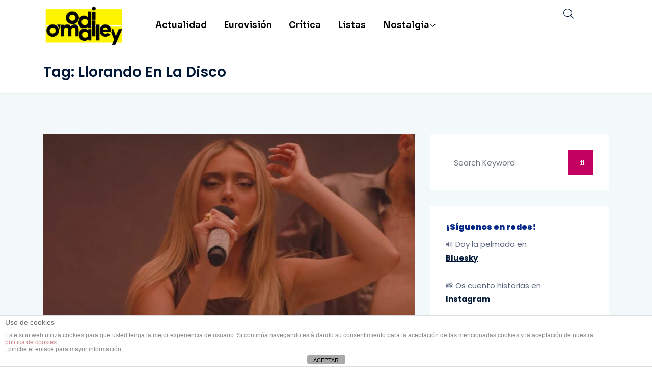

--- FILE ---
content_type: text/html; charset=utf-8
request_url: https://www.google.com/recaptcha/api2/aframe
body_size: 266
content:
<!DOCTYPE HTML><html><head><meta http-equiv="content-type" content="text/html; charset=UTF-8"></head><body><script nonce="Vl-0IDtKvEMednyaqd2MOQ">/** Anti-fraud and anti-abuse applications only. See google.com/recaptcha */ try{var clients={'sodar':'https://pagead2.googlesyndication.com/pagead/sodar?'};window.addEventListener("message",function(a){try{if(a.source===window.parent){var b=JSON.parse(a.data);var c=clients[b['id']];if(c){var d=document.createElement('img');d.src=c+b['params']+'&rc='+(localStorage.getItem("rc::a")?sessionStorage.getItem("rc::b"):"");window.document.body.appendChild(d);sessionStorage.setItem("rc::e",parseInt(sessionStorage.getItem("rc::e")||0)+1);localStorage.setItem("rc::h",'1769031568481');}}}catch(b){}});window.parent.postMessage("_grecaptcha_ready", "*");}catch(b){}</script></body></html>